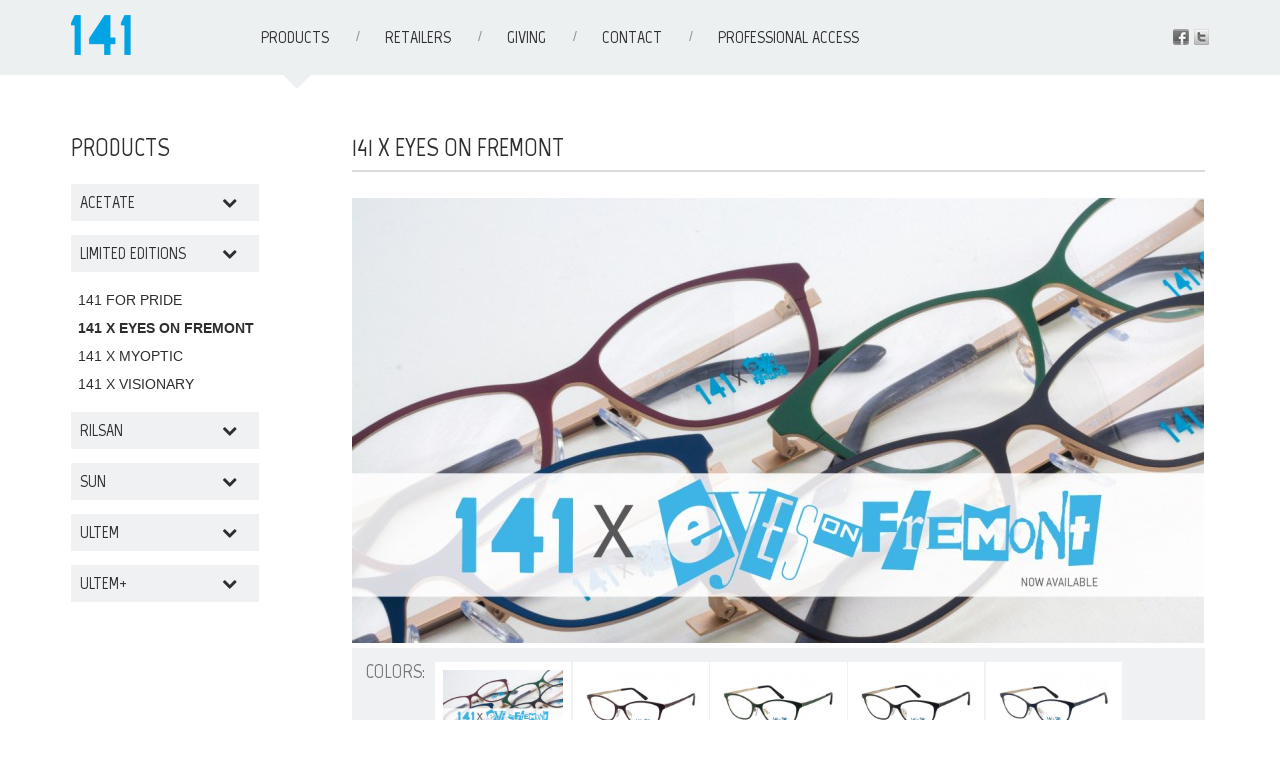

--- FILE ---
content_type: text/html; charset=UTF-8
request_url: https://141eyewear.com/products/141-x-eyes-on-fremont/
body_size: 7097
content:
<!DOCTYPE html>
<html lang="en-US" xmlns:fb="http://ogp.me/ns/fb#">
<head>
  <meta charset="UTF-8" />
  <title>141 X EYES ON FREMONT | 141eyewear</title>

  <meta name="viewport" content="width=device-width, initial-scale=1.0" />
  <link rel="profile" href="http://gmpg.org/xfn/11" />

  <!-- 1140px Grid styles for IE -->
  <!--[if lte IE 9]><link rel="stylesheet" href="https://141eyewear.com/wp-content/themes/141eyewear/css/ie.css" type="text/css" media="screen" /><![endif]-->

  <!-- The 1140px Grid - http://cssgrid.net/ -->
  <link rel="stylesheet" href="https://141eyewear.com/wp-content/themes/141eyewear/css/1140.css" type="text/css" media="screen" />

  <link rel="stylesheet" media="all" href="https://141eyewear.com/wp-content/themes/141eyewear/style.css" />
  <link rel="stylesheet" href="https://141eyewear.com/wp-content/themes/141eyewear/css/font-awesome.css">
  <link rel="stylesheet" href="https://fonts.googleapis.com/css?family=Marvel:400,700">

  <!--css3-mediaqueries-js - https://code.google.com/p/css3-mediaqueries-js/ - Enables media queries in some unsupported browsers-->
  <script type="text/javascript" src="https://141eyewear.com/wp-content/themes/141eyewear/js/css3-mediaqueries.js"></script>


  <link rel="pingback" href="https://141eyewear.com/xmlrpc.php" />

  <meta name='robots' content='max-image-preview:large' />
<link rel='dns-prefetch' href='//ajax.googleapis.com' />
<link rel="alternate" type="application/rss+xml" title="141eyewear &raquo; Feed" href="https://141eyewear.com/feed/" />
<link rel="alternate" type="application/rss+xml" title="141eyewear &raquo; Comments Feed" href="https://141eyewear.com/comments/feed/" />
<script type="text/javascript">
/* <![CDATA[ */
window._wpemojiSettings = {"baseUrl":"https:\/\/s.w.org\/images\/core\/emoji\/15.0.3\/72x72\/","ext":".png","svgUrl":"https:\/\/s.w.org\/images\/core\/emoji\/15.0.3\/svg\/","svgExt":".svg","source":{"concatemoji":"https:\/\/141eyewear.com\/wp-includes\/js\/wp-emoji-release.min.js?ver=6.5.7"}};
/*! This file is auto-generated */
!function(i,n){var o,s,e;function c(e){try{var t={supportTests:e,timestamp:(new Date).valueOf()};sessionStorage.setItem(o,JSON.stringify(t))}catch(e){}}function p(e,t,n){e.clearRect(0,0,e.canvas.width,e.canvas.height),e.fillText(t,0,0);var t=new Uint32Array(e.getImageData(0,0,e.canvas.width,e.canvas.height).data),r=(e.clearRect(0,0,e.canvas.width,e.canvas.height),e.fillText(n,0,0),new Uint32Array(e.getImageData(0,0,e.canvas.width,e.canvas.height).data));return t.every(function(e,t){return e===r[t]})}function u(e,t,n){switch(t){case"flag":return n(e,"\ud83c\udff3\ufe0f\u200d\u26a7\ufe0f","\ud83c\udff3\ufe0f\u200b\u26a7\ufe0f")?!1:!n(e,"\ud83c\uddfa\ud83c\uddf3","\ud83c\uddfa\u200b\ud83c\uddf3")&&!n(e,"\ud83c\udff4\udb40\udc67\udb40\udc62\udb40\udc65\udb40\udc6e\udb40\udc67\udb40\udc7f","\ud83c\udff4\u200b\udb40\udc67\u200b\udb40\udc62\u200b\udb40\udc65\u200b\udb40\udc6e\u200b\udb40\udc67\u200b\udb40\udc7f");case"emoji":return!n(e,"\ud83d\udc26\u200d\u2b1b","\ud83d\udc26\u200b\u2b1b")}return!1}function f(e,t,n){var r="undefined"!=typeof WorkerGlobalScope&&self instanceof WorkerGlobalScope?new OffscreenCanvas(300,150):i.createElement("canvas"),a=r.getContext("2d",{willReadFrequently:!0}),o=(a.textBaseline="top",a.font="600 32px Arial",{});return e.forEach(function(e){o[e]=t(a,e,n)}),o}function t(e){var t=i.createElement("script");t.src=e,t.defer=!0,i.head.appendChild(t)}"undefined"!=typeof Promise&&(o="wpEmojiSettingsSupports",s=["flag","emoji"],n.supports={everything:!0,everythingExceptFlag:!0},e=new Promise(function(e){i.addEventListener("DOMContentLoaded",e,{once:!0})}),new Promise(function(t){var n=function(){try{var e=JSON.parse(sessionStorage.getItem(o));if("object"==typeof e&&"number"==typeof e.timestamp&&(new Date).valueOf()<e.timestamp+604800&&"object"==typeof e.supportTests)return e.supportTests}catch(e){}return null}();if(!n){if("undefined"!=typeof Worker&&"undefined"!=typeof OffscreenCanvas&&"undefined"!=typeof URL&&URL.createObjectURL&&"undefined"!=typeof Blob)try{var e="postMessage("+f.toString()+"("+[JSON.stringify(s),u.toString(),p.toString()].join(",")+"));",r=new Blob([e],{type:"text/javascript"}),a=new Worker(URL.createObjectURL(r),{name:"wpTestEmojiSupports"});return void(a.onmessage=function(e){c(n=e.data),a.terminate(),t(n)})}catch(e){}c(n=f(s,u,p))}t(n)}).then(function(e){for(var t in e)n.supports[t]=e[t],n.supports.everything=n.supports.everything&&n.supports[t],"flag"!==t&&(n.supports.everythingExceptFlag=n.supports.everythingExceptFlag&&n.supports[t]);n.supports.everythingExceptFlag=n.supports.everythingExceptFlag&&!n.supports.flag,n.DOMReady=!1,n.readyCallback=function(){n.DOMReady=!0}}).then(function(){return e}).then(function(){var e;n.supports.everything||(n.readyCallback(),(e=n.source||{}).concatemoji?t(e.concatemoji):e.wpemoji&&e.twemoji&&(t(e.twemoji),t(e.wpemoji)))}))}((window,document),window._wpemojiSettings);
/* ]]> */
</script>
<link rel='stylesheet' id='colorbox-theme4-css' href='https://141eyewear.com/wp-content/plugins/jquery-colorbox/themes/theme4/colorbox.css?ver=4.6.2' type='text/css' media='screen' />
<style id='wp-emoji-styles-inline-css' type='text/css'>

	img.wp-smiley, img.emoji {
		display: inline !important;
		border: none !important;
		box-shadow: none !important;
		height: 1em !important;
		width: 1em !important;
		margin: 0 0.07em !important;
		vertical-align: -0.1em !important;
		background: none !important;
		padding: 0 !important;
	}
</style>
<link rel='stylesheet' id='wp-block-library-css' href='https://141eyewear.com/wp-includes/css/dist/block-library/style.min.css?ver=6.5.7' type='text/css' media='all' />
<style id='classic-theme-styles-inline-css' type='text/css'>
/*! This file is auto-generated */
.wp-block-button__link{color:#fff;background-color:#32373c;border-radius:9999px;box-shadow:none;text-decoration:none;padding:calc(.667em + 2px) calc(1.333em + 2px);font-size:1.125em}.wp-block-file__button{background:#32373c;color:#fff;text-decoration:none}
</style>
<style id='global-styles-inline-css' type='text/css'>
body{--wp--preset--color--black: #000000;--wp--preset--color--cyan-bluish-gray: #abb8c3;--wp--preset--color--white: #ffffff;--wp--preset--color--pale-pink: #f78da7;--wp--preset--color--vivid-red: #cf2e2e;--wp--preset--color--luminous-vivid-orange: #ff6900;--wp--preset--color--luminous-vivid-amber: #fcb900;--wp--preset--color--light-green-cyan: #7bdcb5;--wp--preset--color--vivid-green-cyan: #00d084;--wp--preset--color--pale-cyan-blue: #8ed1fc;--wp--preset--color--vivid-cyan-blue: #0693e3;--wp--preset--color--vivid-purple: #9b51e0;--wp--preset--gradient--vivid-cyan-blue-to-vivid-purple: linear-gradient(135deg,rgba(6,147,227,1) 0%,rgb(155,81,224) 100%);--wp--preset--gradient--light-green-cyan-to-vivid-green-cyan: linear-gradient(135deg,rgb(122,220,180) 0%,rgb(0,208,130) 100%);--wp--preset--gradient--luminous-vivid-amber-to-luminous-vivid-orange: linear-gradient(135deg,rgba(252,185,0,1) 0%,rgba(255,105,0,1) 100%);--wp--preset--gradient--luminous-vivid-orange-to-vivid-red: linear-gradient(135deg,rgba(255,105,0,1) 0%,rgb(207,46,46) 100%);--wp--preset--gradient--very-light-gray-to-cyan-bluish-gray: linear-gradient(135deg,rgb(238,238,238) 0%,rgb(169,184,195) 100%);--wp--preset--gradient--cool-to-warm-spectrum: linear-gradient(135deg,rgb(74,234,220) 0%,rgb(151,120,209) 20%,rgb(207,42,186) 40%,rgb(238,44,130) 60%,rgb(251,105,98) 80%,rgb(254,248,76) 100%);--wp--preset--gradient--blush-light-purple: linear-gradient(135deg,rgb(255,206,236) 0%,rgb(152,150,240) 100%);--wp--preset--gradient--blush-bordeaux: linear-gradient(135deg,rgb(254,205,165) 0%,rgb(254,45,45) 50%,rgb(107,0,62) 100%);--wp--preset--gradient--luminous-dusk: linear-gradient(135deg,rgb(255,203,112) 0%,rgb(199,81,192) 50%,rgb(65,88,208) 100%);--wp--preset--gradient--pale-ocean: linear-gradient(135deg,rgb(255,245,203) 0%,rgb(182,227,212) 50%,rgb(51,167,181) 100%);--wp--preset--gradient--electric-grass: linear-gradient(135deg,rgb(202,248,128) 0%,rgb(113,206,126) 100%);--wp--preset--gradient--midnight: linear-gradient(135deg,rgb(2,3,129) 0%,rgb(40,116,252) 100%);--wp--preset--font-size--small: 13px;--wp--preset--font-size--medium: 20px;--wp--preset--font-size--large: 36px;--wp--preset--font-size--x-large: 42px;--wp--preset--spacing--20: 0.44rem;--wp--preset--spacing--30: 0.67rem;--wp--preset--spacing--40: 1rem;--wp--preset--spacing--50: 1.5rem;--wp--preset--spacing--60: 2.25rem;--wp--preset--spacing--70: 3.38rem;--wp--preset--spacing--80: 5.06rem;--wp--preset--shadow--natural: 6px 6px 9px rgba(0, 0, 0, 0.2);--wp--preset--shadow--deep: 12px 12px 50px rgba(0, 0, 0, 0.4);--wp--preset--shadow--sharp: 6px 6px 0px rgba(0, 0, 0, 0.2);--wp--preset--shadow--outlined: 6px 6px 0px -3px rgba(255, 255, 255, 1), 6px 6px rgba(0, 0, 0, 1);--wp--preset--shadow--crisp: 6px 6px 0px rgba(0, 0, 0, 1);}:where(.is-layout-flex){gap: 0.5em;}:where(.is-layout-grid){gap: 0.5em;}body .is-layout-flex{display: flex;}body .is-layout-flex{flex-wrap: wrap;align-items: center;}body .is-layout-flex > *{margin: 0;}body .is-layout-grid{display: grid;}body .is-layout-grid > *{margin: 0;}:where(.wp-block-columns.is-layout-flex){gap: 2em;}:where(.wp-block-columns.is-layout-grid){gap: 2em;}:where(.wp-block-post-template.is-layout-flex){gap: 1.25em;}:where(.wp-block-post-template.is-layout-grid){gap: 1.25em;}.has-black-color{color: var(--wp--preset--color--black) !important;}.has-cyan-bluish-gray-color{color: var(--wp--preset--color--cyan-bluish-gray) !important;}.has-white-color{color: var(--wp--preset--color--white) !important;}.has-pale-pink-color{color: var(--wp--preset--color--pale-pink) !important;}.has-vivid-red-color{color: var(--wp--preset--color--vivid-red) !important;}.has-luminous-vivid-orange-color{color: var(--wp--preset--color--luminous-vivid-orange) !important;}.has-luminous-vivid-amber-color{color: var(--wp--preset--color--luminous-vivid-amber) !important;}.has-light-green-cyan-color{color: var(--wp--preset--color--light-green-cyan) !important;}.has-vivid-green-cyan-color{color: var(--wp--preset--color--vivid-green-cyan) !important;}.has-pale-cyan-blue-color{color: var(--wp--preset--color--pale-cyan-blue) !important;}.has-vivid-cyan-blue-color{color: var(--wp--preset--color--vivid-cyan-blue) !important;}.has-vivid-purple-color{color: var(--wp--preset--color--vivid-purple) !important;}.has-black-background-color{background-color: var(--wp--preset--color--black) !important;}.has-cyan-bluish-gray-background-color{background-color: var(--wp--preset--color--cyan-bluish-gray) !important;}.has-white-background-color{background-color: var(--wp--preset--color--white) !important;}.has-pale-pink-background-color{background-color: var(--wp--preset--color--pale-pink) !important;}.has-vivid-red-background-color{background-color: var(--wp--preset--color--vivid-red) !important;}.has-luminous-vivid-orange-background-color{background-color: var(--wp--preset--color--luminous-vivid-orange) !important;}.has-luminous-vivid-amber-background-color{background-color: var(--wp--preset--color--luminous-vivid-amber) !important;}.has-light-green-cyan-background-color{background-color: var(--wp--preset--color--light-green-cyan) !important;}.has-vivid-green-cyan-background-color{background-color: var(--wp--preset--color--vivid-green-cyan) !important;}.has-pale-cyan-blue-background-color{background-color: var(--wp--preset--color--pale-cyan-blue) !important;}.has-vivid-cyan-blue-background-color{background-color: var(--wp--preset--color--vivid-cyan-blue) !important;}.has-vivid-purple-background-color{background-color: var(--wp--preset--color--vivid-purple) !important;}.has-black-border-color{border-color: var(--wp--preset--color--black) !important;}.has-cyan-bluish-gray-border-color{border-color: var(--wp--preset--color--cyan-bluish-gray) !important;}.has-white-border-color{border-color: var(--wp--preset--color--white) !important;}.has-pale-pink-border-color{border-color: var(--wp--preset--color--pale-pink) !important;}.has-vivid-red-border-color{border-color: var(--wp--preset--color--vivid-red) !important;}.has-luminous-vivid-orange-border-color{border-color: var(--wp--preset--color--luminous-vivid-orange) !important;}.has-luminous-vivid-amber-border-color{border-color: var(--wp--preset--color--luminous-vivid-amber) !important;}.has-light-green-cyan-border-color{border-color: var(--wp--preset--color--light-green-cyan) !important;}.has-vivid-green-cyan-border-color{border-color: var(--wp--preset--color--vivid-green-cyan) !important;}.has-pale-cyan-blue-border-color{border-color: var(--wp--preset--color--pale-cyan-blue) !important;}.has-vivid-cyan-blue-border-color{border-color: var(--wp--preset--color--vivid-cyan-blue) !important;}.has-vivid-purple-border-color{border-color: var(--wp--preset--color--vivid-purple) !important;}.has-vivid-cyan-blue-to-vivid-purple-gradient-background{background: var(--wp--preset--gradient--vivid-cyan-blue-to-vivid-purple) !important;}.has-light-green-cyan-to-vivid-green-cyan-gradient-background{background: var(--wp--preset--gradient--light-green-cyan-to-vivid-green-cyan) !important;}.has-luminous-vivid-amber-to-luminous-vivid-orange-gradient-background{background: var(--wp--preset--gradient--luminous-vivid-amber-to-luminous-vivid-orange) !important;}.has-luminous-vivid-orange-to-vivid-red-gradient-background{background: var(--wp--preset--gradient--luminous-vivid-orange-to-vivid-red) !important;}.has-very-light-gray-to-cyan-bluish-gray-gradient-background{background: var(--wp--preset--gradient--very-light-gray-to-cyan-bluish-gray) !important;}.has-cool-to-warm-spectrum-gradient-background{background: var(--wp--preset--gradient--cool-to-warm-spectrum) !important;}.has-blush-light-purple-gradient-background{background: var(--wp--preset--gradient--blush-light-purple) !important;}.has-blush-bordeaux-gradient-background{background: var(--wp--preset--gradient--blush-bordeaux) !important;}.has-luminous-dusk-gradient-background{background: var(--wp--preset--gradient--luminous-dusk) !important;}.has-pale-ocean-gradient-background{background: var(--wp--preset--gradient--pale-ocean) !important;}.has-electric-grass-gradient-background{background: var(--wp--preset--gradient--electric-grass) !important;}.has-midnight-gradient-background{background: var(--wp--preset--gradient--midnight) !important;}.has-small-font-size{font-size: var(--wp--preset--font-size--small) !important;}.has-medium-font-size{font-size: var(--wp--preset--font-size--medium) !important;}.has-large-font-size{font-size: var(--wp--preset--font-size--large) !important;}.has-x-large-font-size{font-size: var(--wp--preset--font-size--x-large) !important;}
.wp-block-navigation a:where(:not(.wp-element-button)){color: inherit;}
:where(.wp-block-post-template.is-layout-flex){gap: 1.25em;}:where(.wp-block-post-template.is-layout-grid){gap: 1.25em;}
:where(.wp-block-columns.is-layout-flex){gap: 2em;}:where(.wp-block-columns.is-layout-grid){gap: 2em;}
.wp-block-pullquote{font-size: 1.5em;line-height: 1.6;}
</style>
<link rel='stylesheet' id='wpsl-styles-css' href='https://141eyewear.com/wp-content/plugins/wp-store-locator/css/styles.min.css?ver=2.2.241' type='text/css' media='all' />
<script type="text/javascript" src="https://ajax.googleapis.com/ajax/libs/jquery/1.7.2/jquery.min.js?ver=1.7.2" id="jquery-js"></script>
<script type="text/javascript" id="colorbox-js-extra">
/* <![CDATA[ */
var jQueryColorboxSettingsArray = {"jQueryColorboxVersion":"4.6.2","colorboxInline":"false","colorboxIframe":"false","colorboxGroupId":"","colorboxTitle":"","colorboxWidth":"false","colorboxHeight":"false","colorboxMaxWidth":"false","colorboxMaxHeight":"false","colorboxSlideshow":"false","colorboxSlideshowAuto":"false","colorboxScalePhotos":"false","colorboxPreloading":"false","colorboxOverlayClose":"true","colorboxLoop":"true","colorboxEscKey":"true","colorboxArrowKey":"true","colorboxScrolling":"true","colorboxOpacity":"0.85","colorboxTransition":"elastic","colorboxSpeed":"350","colorboxSlideshowSpeed":"2500","colorboxClose":"close","colorboxNext":"next","colorboxPrevious":"previous","colorboxSlideshowStart":"start slideshow","colorboxSlideshowStop":"stop slideshow","colorboxCurrent":"{current} of {total} images","colorboxXhrError":"This content failed to load.","colorboxImgError":"This image failed to load.","colorboxImageMaxWidth":"false","colorboxImageMaxHeight":"false","colorboxImageHeight":"false","colorboxImageWidth":"false","colorboxLinkHeight":"false","colorboxLinkWidth":"false","colorboxInitialHeight":"100","colorboxInitialWidth":"300","autoColorboxJavaScript":"","autoHideFlash":"true","autoColorbox":"true","autoColorboxGalleries":"","addZoomOverlay":"","useGoogleJQuery":"","colorboxAddClassToLinks":""};
/* ]]> */
</script>
<script type="text/javascript" src="https://141eyewear.com/wp-content/plugins/jquery-colorbox/js/jquery.colorbox-min.js?ver=1.4.33" id="colorbox-js"></script>
<script type="text/javascript" src="https://141eyewear.com/wp-content/plugins/jquery-colorbox/js/jquery-colorbox-wrapper-min.js?ver=4.6.2" id="colorbox-wrapper-js"></script>
<script type="text/javascript" src="https://141eyewear.com/wp-content/themes/141eyewear/js/plugins.js" id="my_plugins-js"></script>
<script type="text/javascript" src="https://141eyewear.com/wp-content/themes/141eyewear/js/script.js" id="my_script-js"></script>
<script type="text/javascript" src="https://141eyewear.com/wp-content/plugins/google-analyticator/external-tracking.min.js?ver=6.5.5" id="ga-external-tracking-js"></script>
<link rel="https://api.w.org/" href="https://141eyewear.com/wp-json/" /><link rel="EditURI" type="application/rsd+xml" title="RSD" href="https://141eyewear.com/xmlrpc.php?rsd" />
<meta name="generator" content="WordPress 6.5.7" />
<link rel="canonical" href="https://141eyewear.com/products/141-x-eyes-on-fremont/" />
<link rel='shortlink' href='https://141eyewear.com/?p=3313' />
<link rel="alternate" type="application/json+oembed" href="https://141eyewear.com/wp-json/oembed/1.0/embed?url=https%3A%2F%2F141eyewear.com%2Fproducts%2F141-x-eyes-on-fremont%2F" />
<link rel="alternate" type="text/xml+oembed" href="https://141eyewear.com/wp-json/oembed/1.0/embed?url=https%3A%2F%2F141eyewear.com%2Fproducts%2F141-x-eyes-on-fremont%2F&#038;format=xml" />
<link rel="shortcut icon" href="https://141eyewear.com/141favicon.ico" /><style type="text/css">
	body {
    position: relative !important;
  }
	</style><!-- Google Analytics Tracking by Google Analyticator 6.5.5 -->
<script type="text/javascript">
    var analyticsFileTypes = [''];
    var analyticsSnippet = 'disabled';
    var analyticsEventTracking = 'enabled';
</script>
<script type="text/javascript">
	(function(i,s,o,g,r,a,m){i['GoogleAnalyticsObject']=r;i[r]=i[r]||function(){
	(i[r].q=i[r].q||[]).push(arguments)},i[r].l=1*new Date();a=s.createElement(o),
	m=s.getElementsByTagName(o)[0];a.async=1;a.src=g;m.parentNode.insertBefore(a,m)
	})(window,document,'script','//www.google-analytics.com/analytics.js','ga');
	ga('create', 'UA-12103734-1', 'auto');
 
	ga('send', 'pageview');
</script>
		<style type="text/css" id="wp-custom-css">
			/* WPPS CSS */
div.ninecol.pushone.last > div > ul{
	display: flex;
  flex-direction: row;
  flex-wrap: wrap;
}		</style>
		</head>

<body class="products-template-default single single-products postid-3313">
  <div class="wrap header">
    <div class="container">
      <div class="row">
        <div class="twocol">
            <a href="https://141eyewear.com/" title="141eyewear" rel="home"><img src="https://141eyewear.com/wp-content/themes/141eyewear/images/141_logo.png" alt="141eyewear - You buy, we give. 141." height="40" width="60" /></a>

        </div>
        <div class="tencol last" id="access" role="navigation">
          <a href="#content" title="Skip to content">Skip to content</a>
          <div class="menu-header"><ul id="menu-main-nav" class="menu"><li id="menu-item-917" class="menu-item menu-item-type-custom menu-item-object-custom menu-item-917"><a href="/products/">Products</a></li>
<li id="menu-item-104" class="menu-item menu-item-type-custom menu-item-object-custom menu-item-104"><a href="/retailers/">Retailers</a></li>
<li id="menu-item-15" class="menu-item menu-item-type-post_type menu-item-object-page menu-item-15"><a href="https://141eyewear.com/giving/">Giving</a></li>
<li id="menu-item-19" class="menu-item menu-item-type-post_type menu-item-object-page menu-item-19"><a href="https://141eyewear.com/contact/">Contact</a></li>
<li id="menu-item-3776" class="menu-item menu-item-type-custom menu-item-object-custom menu-item-3776"><a href="http://shop.141eyewear.com">Professional Access</a></li>
</ul></div>        </div><!--/access -->
        <div id="so-me">
          <a class="fb" href="https://facebook.com/141eyewear">Facebook</a>
          <a class="tw" href="https://instagram.com/141eyewear">Instagram</a>
        </div>
      </div>
    </div>
  </div><!--/header -->

  
  <div class="wrap content">
    <div class="container">

      <div class="row">
        <div class="twocol">
          <h1>Products</h1>

          <ul class="nav nav_products"><li><h2 class="term-heading" id="acetate">Acetate <i class="icon-chevron-down"></i></h2><ul><li><a href="https://141eyewear.com/products/albina-new/">ALBINA</a></li><li><a href="https://141eyewear.com/products/aloha-new/">ALOHA</a></li><li><a href="https://141eyewear.com/products/ash-new-color/">ASH &#8211; NEW STYLE</a></li><li><a href="https://141eyewear.com/products/broadway-new/">BROADWAY</a></li><li><a href="https://141eyewear.com/products/clark-new/">CLARK</a></li><li><a href="https://141eyewear.com/products/dalles-new-style/">DALLES &#8211; NEW STYLE</a></li><li><a href="https://141eyewear.com/products/davis/">DAVIS</a></li><li><a href="https://141eyewear.com/products/flanders/">FLANDERS</a></li><li><a href="https://141eyewear.com/products/hancock-new/">HANCOCK &#8211; NEW COLOR</a></li><li><a href="https://141eyewear.com/products/jamison/">JAMISON</a></li><li><a href="https://141eyewear.com/products/lolas/">LOLAS</a></li><li><a href="https://141eyewear.com/products/lovejoy-new/">LOVEJOY</a></li><li><a href="https://141eyewear.com/products/overlook-new/">OVERLOOK</a></li><li><a href="https://141eyewear.com/products/overton/">OVERTON</a></li><li><a href="https://141eyewear.com/products/rose-new/">ROSE</a></li><li><a href="https://141eyewear.com/products/roxy-new/">ROXY</a></li><li><a href="https://141eyewear.com/products/sam-new-style/">SAM &#8211; NEW COLOR</a></li><li><a href="https://141eyewear.com/products/sandy/">SANDY</a></li><li><a href="https://141eyewear.com/products/scappoose-new/">SCAPPOOSE</a></li><li><a href="https://141eyewear.com/products/scappoose-54-new/">SCAPPOOSE 54</a></li><li><a href="https://141eyewear.com/products/teardrop-new-style/">TEARDROP &#8211; NEW COLOR</a></li><li><a href="https://141eyewear.com/products/tilly-new/">TILLY</a></li><li><a href="https://141eyewear.com/products/washington-new/">WASHINGTON</a></li><li><a href="https://141eyewear.com/products/waterfront-new/">WATERFRONT</a></li><li><a href="https://141eyewear.com/products/wilson-new/">WILSON</a></li><li><a href="https://141eyewear.com/products/wonder-new/">WONDER</a></li></ul></li></ul><ul class="nav nav_products"><li><h2 class="term-heading" id="limited-editions">Limited Editions <i class="icon-chevron-down"></i></h2><ul><li><a href="https://141eyewear.com/products/141-for-pride-2017/">141 FOR PRIDE</a></li><li class="current-menu-item" ><a href="https://141eyewear.com/products/141-x-eyes-on-fremont/">141 X EYES ON FREMONT</a></li><li><a href="https://141eyewear.com/products/141-x-myoptic/">141 X MYOPTIC</a></li><li><a href="https://141eyewear.com/products/141-x-visionary-new/">141 X VISIONARY</a></li></ul></li></ul><ul class="nav nav_products"><li><h2 class="term-heading" id="rilsan">Rilsan <i class="icon-chevron-down"></i></h2><ul><li><a href="https://141eyewear.com/products/deschutes-new/">DESCHUTES</a></li><li><a href="https://141eyewear.com/products/indie-new-style/">INDIE</a></li><li><a href="https://141eyewear.com/products/kennedy-new/">KENNEDY</a></li><li><a href="https://141eyewear.com/products/northwest-new/">NORTHWEST</a></li><li><a href="https://141eyewear.com/products/p-town-new-style/">P-TOWN</a></li><li><a href="https://141eyewear.com/products/rogue-new-style/">ROGUE &#8211; NEW STYLE</a></li></ul></li></ul><ul class="nav nav_products"><li><h2 class="term-heading" id="sun">Sun <i class="icon-chevron-down"></i></h2><ul><li><a href="https://141eyewear.com/products/newport-new-style/">NEWPORT</a></li><li><a href="https://141eyewear.com/products/seaside-new-style/">SEASIDE</a></li><li><a href="https://141eyewear.com/products/timber-new/">TIMBER</a></li><li><a href="https://141eyewear.com/products/yo-new/">YO</a></li></ul></li></ul><ul class="nav nav_products"><li><h2 class="term-heading" id="ultem">Ultem <i class="icon-chevron-down"></i></h2><ul><li><a href="https://141eyewear.com/products/alberta-new/">ALBERTA</a></li><li><a href="https://141eyewear.com/products/alder/">ALDER</a></li><li><a href="https://141eyewear.com/products/astoria-new/">ASTORIA</a></li><li><a href="https://141eyewear.com/products/barnes-new/">BARNES</a></li><li><a href="https://141eyewear.com/products/bridget-new/">BRIDGET</a></li><li><a href="https://141eyewear.com/products/burlington-new-style/">BURLINGTON</a></li><li><a href="https://141eyewear.com/products/burnside-new/">BURNSIDE</a></li><li><a href="https://141eyewear.com/products/bybee-new/">BYBEE</a></li><li><a href="https://141eyewear.com/products/cannon-new-style/">CANNON &#8211; NEW STYLE</a></li><li><a href="https://141eyewear.com/products/cascadia-new/">CASCADIA</a></li><li><a href="https://141eyewear.com/products/cornell-new-style/">CORNELL</a></li><li><a href="https://141eyewear.com/products/eugene-new/">EUGENE</a></li><li><a href="https://141eyewear.com/products/gresham-new/">GRESHAM</a></li><li><a href="https://141eyewear.com/products/halsey-new/">HALSEY</a></li><li><a href="https://141eyewear.com/products/hillsboro-new-style/">HILLSBORO</a></li><li><a href="https://141eyewear.com/products/hood-new-style/">HOOD</a></li><li><a href="https://141eyewear.com/products/irving/">IRVING</a></li><li><a href="https://141eyewear.com/products/keira/">KEIRA</a></li><li><a href="https://141eyewear.com/products/kingston-new-style/">KINGSTON</a></li><li><a href="https://141eyewear.com/products/legacy-new-style/">LEGACY</a></li><li><a href="https://141eyewear.com/products/lloyd-new/">LLOYD</a></li><li><a href="https://141eyewear.com/products/manzana-new/">MANZANA</a></li><li><a href="https://141eyewear.com/products/marquam-new/">MARQUAM</a></li><li><a href="https://141eyewear.com/products/max-new-style/">MAX</a></li><li><a href="https://141eyewear.com/products/mei-mei-new/">MEI MEI</a></li><li><a href="https://141eyewear.com/products/metropolitan-new/">METROPOLITAN</a></li><li><a href="https://141eyewear.com/products/milwaukie-new/">MILWAUKIE</a></li><li><a href="https://141eyewear.com/products/mississippi-new/">MISSISSIPPI</a></li><li><a href="https://141eyewear.com/products/page-new/">PAGE</a></li><li><a href="https://141eyewear.com/products/reed-new/">REED</a></li><li><a href="https://141eyewear.com/products/rhine-new/">RHINE</a></li><li><a href="https://141eyewear.com/products/riley-new/">RILEY</a></li><li><a href="https://141eyewear.com/products/sauvie-new-style/">SAUVIE &#8211; NEW COLOR</a></li><li><a href="https://141eyewear.com/products/sellwood-new/">SELLWOOD</a></li><li><a href="https://141eyewear.com/products/slabtown-new-style/">SLABTOWN</a></li><li><a href="https://141eyewear.com/products/southeast-new/">SOUTHEAST</a></li><li><a href="https://141eyewear.com/products/st-helens-new/">ST. HELENS</a></li><li><a href="https://141eyewear.com/products/stark-new/">STARK</a></li><li><a href="https://141eyewear.com/products/sunset-new/">SUNSET</a></li><li><a href="https://141eyewear.com/products/tabor-new-style/">TABOR</a></li><li><a href="https://141eyewear.com/products/tator-new-style/">TATOR &#8211; NEW STYLE</a></li><li><a href="https://141eyewear.com/products/taylor/">TAYLOR</a></li><li><a href="https://141eyewear.com/products/upshur-new-style/">UPSHUR</a></li><li><a href="https://141eyewear.com/products/valley-new/">VALLEY &#8211; NEW</a></li><li><a href="https://141eyewear.com/products/wallace-new/">WALLACE</a></li><li><a href="https://141eyewear.com/products/wildwood-new/">WILDWOOD</a></li></ul></li></ul><ul class="nav nav_products"><li><h2 class="term-heading" id="ultem-plus">Ultem+ <i class="icon-chevron-down"></i></h2><ul><li><a href="https://141eyewear.com/products/hood/">HOOD+</a></li><li><a href="https://141eyewear.com/products/wildwood-new-2/">WILDWOOD+</a></li></ul></li></ul>
        </div>

        <div class="ninecol pushone last">

                                                                                                                                                                                                                                                                                  
            <h1>141 X EYES ON FREMONT</h1>

            <div class="main-image"></div>

            <div class="variations">
              <div class="row">
                <div class="onecol">
                  <h2>Colors:</h2>
                </div>
                <div class="twocol"><a class="variation" id="color-" href="https://141eyewear.com/wp-content/uploads/141-X-EOF-WEB-BANNER-GRAPHICS-852x445.jpg"><img src="https://141eyewear.com/wp-content/uploads/141-X-EOF-WEB-BANNER-GRAPHICS-360x188.jpg" /></a></div>                <div class="twocol"><a class="variation" id="color-maroon" href="https://141eyewear.com/wp-content/uploads/LOLAS-141-X-EOF-MAROON.jpg"><img src="https://141eyewear.com/wp-content/uploads/LOLAS-141-X-EOF-MAROON-338x200.jpg" />MAROON</a></div>                <div class="twocol"><a class="variation" id="color-green" href="https://141eyewear.com/wp-content/uploads/LOLAS-141-X-EOF-GREEN.jpg"><img src="https://141eyewear.com/wp-content/uploads/LOLAS-141-X-EOF-GREEN-338x200.jpg" />GREEN</a></div>                <div class="twocol"><a class="variation" id="color-black" href="https://141eyewear.com/wp-content/uploads/LOLAS-141-X-EOF-BLACK.jpg"><img src="https://141eyewear.com/wp-content/uploads/LOLAS-141-X-EOF-BLACK-338x200.jpg" />BLACK</a></div>                <div class="twocol"><a class="variation" id="color-navy" href="https://141eyewear.com/wp-content/uploads/LOLAS-141-X-EOF-NAVY.jpg"><img src="https://141eyewear.com/wp-content/uploads/LOLAS-141-X-EOF-NAVY-338x200.jpg" />NAVY</a></div>                                                                                                              </div>
            </div>
            <div class="row">
              <div class="eightcol">
                              </div>
              <div class="threecol last pushone">
                <dl>
                  <dt>Size:</dt><dd>51[ ] 16-140</dd>
                  <dt>Fit:</dt><dd>SMALL</dd>
                </dl>
              </div>
            </div>

                  </div>
      </div>

    </div><!--/container -->
  </div><!--/wrap -->
  <div class="wrap connect">
    <div class="container">
      <div class="row">
        <div class="twelvecol last">
          

          <div class="threecol">
            &nbsp;
          </div>
          <div class="sixcol">
            <div id="text-2" class="widget-container"><h3 class="widget-title">Try Them On</h3>			<div class="textwidget"><p>At retailers worldwide</p>
<a class="btn" href="/retailers/">Find one near you <i class="icon-chevron-right"></i></a></div>
		</div>          </div>

        </div>
      </div>
    </div><!-- container -->
  </div>
  <div class="wrap footer">
    <div class="container">
      <div class="row">
          <div class="sixcol">
          <p>&copy; 2026 141eyewear<span>/</span> Designed in Portland, OR</p>
        </div>
        <div class="sixcol last">
          <div class="menu-footer"><ul id="menu-footer-nav" class="menu"><li id="menu-item-918" class="menu-item menu-item-type-custom menu-item-object-custom menu-item-918"><a href="/products/">Products</a></li>
<li id="menu-item-103" class="menu-item menu-item-type-custom menu-item-object-custom menu-item-103"><a href="/retailers/">Retailers</a></li>
<li id="menu-item-55" class="menu-item menu-item-type-post_type menu-item-object-page menu-item-55"><a href="https://141eyewear.com/giving/">Giving</a></li>
<li id="menu-item-2033" class="menu-item menu-item-type-custom menu-item-object-custom menu-item-2033"><a href="http://shop.141eyewear.com">Professional Access</a></li>
<li id="menu-item-54" class="menu-item menu-item-type-post_type menu-item-object-page menu-item-54"><a href="https://141eyewear.com/contact/">Contact</a></li>
</ul></div>        </div>
      </div>
    </div><!-- container -->
  </div><!--/wrap -->
<script type="text/javascript" src="https://141eyewear.com/wp-includes/js/comment-reply.min.js?ver=6.5.7" id="comment-reply-js" async="async" data-wp-strategy="async"></script>
<script type="text/javascript" src="https://141eyewear.com/wp-content/plugins/fitvids-for-wordpress/jquery.fitvids.js?ver=1.1" id="fitvids-js"></script>
		<script type="text/javascript">
		jQuery(document).ready(function () {
			jQuery('.tencol').fitVids();
		});
		</script></body>
</html>

--- FILE ---
content_type: text/css
request_url: https://141eyewear.com/wp-content/themes/141eyewear/css/1140.css
body_size: 760
content:
/* CSS Resets */

html,body,div,span,object,iframe,h1,h2,h3,h4,h5,h6,p,blockquote,pre,a,abbr,address,cite,code,del,dfn,em,img,ins,q,small,strong,sub,sup,dl,dt,dd,ol,ul,li,fieldset,form,label,legend,table,caption,tbody,tfoot,thead,tr,th,td{border:0;margin:0;padding:0}article,aside,figure,figure img,figcaption,hgroup,footer,header,nav,section,video,object{display:block}a img{border:0}figure{position:relative}figure img{width:100%}

.last {
margin-right: 0px;
}

img, object, embed {
max-width: 100%;
}

img {
	height: auto;
}


/*
Page container
*/
.container{
	max-width:1138px;
	padding:1px;
	margin:0 auto;
}

/*
Column container
*/
.row{
	width:auto;
	max-width:1140px;
	clear:both;
	margin:0 0 0 -0.175%;
	list-style:none; /* So we can make grids out of lists. */
}

/* Clear the floats */
.row:after {
  visibility: hidden;
  display: block;
  font-size: 0;
  content: " ";
  clear: both;
  height: 0;
}

.onecol, .twocol, .threecol, .fourcol, .fivecol, .sixcol, .sevencol, .eightcol, .ninecol, .tencol, .elevencol {
	float:left;
	margin:0 0.175% 0 0;
}
.row .onecol, .row .twocol, .row .threecol, .row .fourcol, .row .fivecol, .row .sixcol, .row .sevencol, .row .eightcol, .row .ninecol, .row .tencol, .row .elevencol{
	margin:0 0 0 0.175%;
}

.row .onecol{ width:8.158% }
.row .pushone{ margin-left:8.158% }
.row .twocol, .variations .twocol { width:16.491% }
.row .threecol{ width:24.825% }
.row .fourcol{ width:33.158% }
.row .fivecol{ width:41.491% }
.row .sixcol{ width:49.825% }
.row .sevencol{ width:58.158% }
.row .eightcol{ width:66.491% }
.row .ninecol{ width:74.825% }
.row .tencol{ width:83.158% }
.row .elevencol{ width:91.491% }
.row .twelvecol{ width:99.825%; margin:0; }

/* Smaller screens */

@media only screen and (max-width: 1023px) {

	body {
	font-size: 0.8em;
	line-height: 1.5em;
	}
	
	}


/* Mobile */

@media handheld, only screen and (max-width: 767px) {

	body {
	font-size: 16px;
	-webkit-text-size-adjust: none;
	}
	
	.row, body, .container {
	width: 100%;
	min-width: 0;
	margin-left: 0px;
	margin-right: 0px;
	padding-left: 0px;
	padding-right: 0px;
	}
	
	.row .onecol, .row .twocol, .row .threecol, .row .fourcol, .row .fivecol, .row .sixcol, .row .sevencol, .row .eightcol, .row .ninecol, .row .tencol, .row .elevencol, .row .twelvecol {
	width: auto;
	float: none;
	margin-left: 0px;
	margin-right: 0px;
	padding-left: 20px;
	padding-right: 20px;
	}

	.variations .twocol {
	width: 48%;
	float: left;
	padding: 0;
	margin: 0 0 0.25em 1.25%;
	}
	.variations a {
	min-height: 142px !important;
	}
}

--- FILE ---
content_type: text/css
request_url: https://141eyewear.com/wp-content/themes/141eyewear/style.css
body_size: 4080
content:
/*
Theme Name: 141eyewear
Theme URI: http://thedotmack.com
Description: 141 Custom Theme based on the mashup by Alex Newman of Elliot Jay Stocks' Starkers Theme (http://starkerstheme.com/) and the 1140 CSS Grid (http://cssgrid.net/).
Author: Rob Alan
Author URI: http://robalan.com
Version: 1.0
*/

@import "css/reset.css";
@import "css/typography.css";
@import "css/layout.css";

html,
body {
  height: 100%;
}

body {
  background: #fff;
  color: #2d2e2f;
  font: 14px/1.4em Arial, Helvetica, Sans-serif;
  display: flex;
  flex-direction: column;
}
p {
  margin-bottom: 1em;
}

/* Links */

a:link, a:visited {
  color: #00a4e4;
  outline: none;
  text-decoration: none;
}

a:hover {
  text-decoration: none;
  color: #0083b6;
}

label, input[type=button], input[type=submit], button { cursor: pointer; }

/* Selection */

::-moz-selection {
  color: #fff;
  color: rgba(255, 255, 255, 0.9);
  background: #00a4e4;
}
::selection {
  color: #fff;
  color: rgba(255, 255, 255, 0.9);
  background: #00a4e4;
}

hr {
  border: solid #fff;
  border-width: 1px 0 0;
  border-top: 1px solid #fff;
  border-bottom: 1px solid #fff;
  height: 0;
  margin: 32px 0;
  width: 100%;
}
hr:after {
  visibility: hidden;
  display: block;
  font-size: 0;
  content: " ";
  clear: both;
  height: 0;
}

.header {
  background: #edf0f1;
  padding: 1em .5em !important;
  position: relative;
  z-index: 99;
}
.header .row {
  position: relative;
}
.home .header {
  background: transparent;
}
#access > a {
  display: none;
}
.menu-header {
  margin-top: 4px;
}
.menu-header li, .menu-footer li {
  float: left;
  padding-right: 4em;
  position: relative;
}
.menu-footer li {
  padding-right: 2em;
}
.menu-header li a {
  color: #2d2e2f;
  font: normal 18px 'Marvel', arial, sans-serif;
  font-weight: 700;
  line-height: 2.1em;
  text-decoration: none;
  text-transform: uppercase;
}
.menu-header li a:hover {
  background: transparent !important;
  color: #000 !important;
  text-shadow: none;
}
.menu-header .current-menu-item:before, .single-products .menu-header .menu-item-917:before, .single-post .menu-header .menu-item-111:before {
  border-color: #edf0f1 transparent transparent;
  border-style: solid;
  border-width: 15px;
  bottom: -48px;
  content: '';
  height: 0;
  left: 50%;
  margin-left: -2.9em;
  position: absolute;
  width: 0;
}
.menu-header li:after, .menu-footer li:after {
  color: #949494;
  content: "/";
  font-weight: normal;
  right: 1.8em;
  line-height: 34px;
  position: absolute;
}
.menu-footer li:after {
  line-height: 20px;
  right: .9em;
}
.menu-header li:last-child:after, .menu-footer li:last-child:after {
  content: "";
}

.wrap.slideshow {
  position: relative;
  top: -75px;
  width: 100%;
  z-index: 1;
  text-align: center;
  flex: 1 0 auto;
}
/*
.wrap.slideshow {
  height: 670px;
  position: absolute;
  top: 0;
  width: 100%;
  z-index: 1;
  text-align: center;
}
*/


/* FlexSlider Necessary Styles
*********************************/
.flexslider {
  margin: 0;
  padding: 0;
}
.flexslider .slides > li {
  display: none;
  overflow: hidden;
  -webkit-backface-visibility: hidden;
  -webkit-transform: translate3d(0,0,0)
}
.flexslider .slides img {
  width: 100%;
}
/*
.flexslider .slides img {
  display: block;
  margin-left: -640px;
  max-width: 1280px;
  position: relative;
  left: 50%;
}
*/
.flex-pauseplay span {
  text-transform: capitalize;
}

/* Clearfix for the .slides element */
.slides:after {content: "."; display: block; clear: both; visibility: hidden; line-height: 0; height: 0;}
html[xmlns] .slides {display: block;}
* html .slides {height: 1%;}

/* No JavaScript Fallback */
/* If you are not using another script, such as Modernizr, make sure you
 * include js that eliminates this class on page load */
.no-js .slides > li:first-child {display: block;}

/* FlexSlider Default Theme
*********************************/
.flexslider {
  background: #fff;
  position: relative;
  zoom: 1;
}
.min-height {
  min-height: 300px;
}
.flexslider .slides {
  zoom: 1;
}
.flexslider .slides > li {
  background-color: #edf0f1;
  position: relative;
}

.mask {
  background: #edf0f1;
  height: 75px;
  position: absolute;
  top: 0;
  width: 100%;
}
/* Direction Nav */
.flex-direction-nav { height: 0; }
.flex-direction-nav li a {
  color: #000;
  cursor: pointer;
  display: block;
  filter:alpha(opacity=50);
  font-size: 3em;
  opacity: .5;
  padding: 3%;
  position: absolute;
  top: 45%;
  -webkit-transition: all .1s ease;
  -moz-transition: all .1s ease;
  -ms-transition: all .1s ease;
  -o-transition: all .1s ease;
  transition: all .1s ease;
}
.flex-direction-nav li a:hover {
  color: #000;
  filter:alpha(opacity=100);
  font-size: 4em;
  opacity: 1;
  text-shadow: 0 0 4px rgba(255,255,255,0.5);
}
.flex-direction-nav li .next { right: 20px; text-align: right; }
.flex-direction-nav li .prev { left: 20px; text-align: left; }
.flex-direction-nav li .disabled { opacity: .3; filter:alpha(opacity=30); cursor: default; }




.content {
  margin: 4em 0;
  flex: 1 0 auto;
}

.home .content {
/*   background: #edf0f1; */
/*   margin: 595px 0 0; */
  margin: -5.5em 0 0;
  padding: 0 0 2em;
  -webkit-box-shadow: inset 0 3.5em #edf0f1;
  -moz-box-shadow: inset 0 3.5em #edf0f1;
  box-shadow: inset 0 3.5em #edf0f1;
}
.featured-product h2 {
  color: #333;
  font-size: 20px;
}
h1, h2, h3 {
  font-family: 'Marvel', arial, sans-serif;
  font-weight: 700;
  text-transform: uppercase;
}
h1 {
  font-size: 26px;
  line-height: 1.2em;
  padding: 0 0 .25em;
}
.home .content h1 {
  background: #edf0f1;
  border-left: 1px solid #fff;
  padding: 8px 20px;
}
.content .last h1 {
  border-right: 1px solid #fff;
}
.page h2 {
  color: #767879;
  font-size: 20px;
  margin-bottom: 1em;
}
.content h1 span {
  margin: 0 1em;
}
.entry {
  padding: 20px;
}
.entry h2 {
  color: #767879;
  font-size: 20px;
  margin-bottom: 6px;
}
.entry-meta {
  color: #949697;
  font-size: 12px;
}
.fourcol .entry img {
  margin-bottom: 18px;
}
.connect {
  background: #00a3e4;
}
/*
.connect .sixcol {
   border-left: 1px solid #fff;
	-webkit-box-sizing: border-box;
	-moz-box-sizing: border-box;
	box-sizing: border-box;
}
.connect .sixcol.last {
  border-right: 1px solid #fff;
  min-height: 155px;
}
*/
.connect .widget-container {
  color: #fff;
  margin: 0 auto;
  padding: 3em 0;
  width: 80%;
}
.connect .widget-container h3 {
  font-size: 26px;
}
.connect .widget-container#text-2 {
  background: url(images/141_worldwide.png) no-repeat right center;
}
.gform_heading {
  display: none;
}
.footer {
  background: #fff;
  color: #3f3f3f;
  font-family: "Marvel", sans-serif;
  font-weight: 700;
  padding: 2em 0 1em;
  text-transform: uppercase;
  flex-shrink: 0;
}
.footer p span {
  margin: 0 2em;
}
.menu-footer {
  float: right;
}
#menu-footer-nav a {
  color: #00a3e4;
  padding: 3px 0;
  text-decoration: none !important;
}
#menu-footer-nav a:hover {
  color: #333;
  text-decoration: none !important;
}

#so-me {
  position: absolute;
  right: 0;
  top: 32%;
}
#so-me a {
  background: url(images/sprite.png) no-repeat 0 0;
  display: inline-block;
  height: 16px;
  text-indent: -9999px;
  overflow: hidden;
  width: 16px;
}
#so-me a.fb {
  background-position: 0 0;
}
#so-me a.fb:hover {
  background-position: 0 -16px;
}
#so-me a.tw {
  background-position: -21px 0;
}
#so-me a.tw:hover {
  background-position: -21px -16px;
}
#so-me a.yt {
  background-position: -42px 0;
}
#so-me a.yt:hover {
  background-position: -42px -16px;
}

.twitter-wrap {
  padding: 20px;
}
.twtr-widget .twtr-bd {
  font-family: Arial, sans-serif !important;
}
.twtr-hd, .twtr-ft {
  display: none;
}
.twtr-widget .twtr-tweet-wrap {
  padding: 0 !important;
  margin: 1em 0 0;
}

a.btn {
  background: #0083b6;
  border: 0 none;
  color: #fff;
  padding: 10px 12px;
}
a.btn:hover {
  background: #0074a1;
}

img.alignright {
  border: .5em solid #eff1f2;
  margin-left: 6.25%;
  width: 33.333333333333%;
}


/* Products ===================*/

.product-title {
  margin-bottom: 2em;
}
.nav_products {
  margin-top: 1em;
}
.nav_products li {
  text-align: left !important;
}
.nav_products li ul {
  display: none;
  margin: 1em 0;
}
.nav_products li li a {
  color: #2d2e2f;
  display: block;
  line-height: 2em;
  padding-left: .5em;
  -webkit-transition: all .5s ease;
  -moz-transition: all .5s ease;
  -ms-transition: all .5s ease;
  -o-transition: all .5s ease;
  transition: all .5s ease;
}
.nav_products li li a:hover {
  padding-left: 1em;
}
.nav_products li li.current-menu-item a {
  font-weight: bold;
}
.nav_products li.selected .icon-chevron-down:before {
  content: "\f077";
}
.term-heading {
  background: #eff1f2;
  cursor: pointer;
  font-size: 18px;
  padding: .5em;
  position: relative;
}
.term-heading a {
  color: #2d2e2f;
  text-decoration: none;
}
.term-heading i {
  position: absolute;
  right: 1em;
}
.main-image {
  min-height: 310px;
  text-align: center;
}
.variations h2 {
  color: #767879;
  font-size: 20px;
  margin-bottom: .5em;
}
.variations {
  background: #eff1f2;
  padding: 1em;
  margin-bottom: 2em;
}
.variations a {
  background: #fff;
  color: #2d2e2f;
  display: block;
  font: 700 16px "Marvel", sans-serif;
  min-height: 113px;
  padding: .5em;
  text-align: center;
  text-decoration: none;
  text-transform: uppercase;
}
.post-type-archive-products .content .row .row {
  margin-bottom: 3em;
}
.post-type-archive-products li {
  text-align: center;
}
.post-type-archive-products h2 a {
  color: #767879;
  font-size: 20px;
}



/* Retailers ===================*/

#wpsl-wrap #wpsl-result-list li {
  color: #777777;
}
.page-template-page-retailers .content hr {
  border-bottom: 2px solid #d9dcdd;
}
.page-template-page-retailers .content .row .row {
  margin: 3em 0;
}
.page-template-page-retailers .content .row .row article {
  color: #777;
  margin-right: 5.497%;
  min-height: 130px;
}
.post-type-archive-products .content .row .row h1,
.page-template-page-retailers .content .row .row h2,
.single-products .ninecol h1 {
  border-bottom: 2px solid #d9dcdd;
  border-right: 0 none;
  margin-bottom: 1em;
}
.page-template-page-retailers .content .row .row h2 {
  color: #000;
  font-size: 1.2em;
}


/* News ===================*/

.sidebar {
  padding: 20px;
}
.hentry {
  clear: both;
  margin-bottom: 3em;
  overflow: hidden;
}
.entry-header {
  margin-bottom: 1em;
}

#search-form {
  margin-bottom: 1em;
}
#search-form label {
  display: none;
}
#search-form #search {
  font-size: 12px;
  float: left;
  margin: 0;
  padding: 4px;
  width: 75%;
}
#search-form button {
  font-size: 18px;
  height: 31px;
}
.input-prepend .add-on, .input-append .add-on {
float: left;
display: block;
width: 19%;
min-width: 16px;
height: 21px;
margin-right: -1px;
padding: 4px 5px;
font-weight: normal;
line-height: 21px;
color: #999;
text-align: center;
text-shadow: 0 1px 0 white;
background-color: whiteSmoke;
border: 1px solid #CCC;
-webkit-border-radius: 3px 0 0 3px;
-moz-border-radius: 3px 0 0 3px;
border-radius: 3px 0 0 3px;
-webkit-border-radius: 3px 0 0 3px;
-moz-border-radius: 3px 0 0 3px;
border-radius: 3px 0 0 3px;
}
.input-append .add-on {
margin-right: 0;
margin-left: -1px;
-webkit-border-radius: 0 3px 3px 0;
-moz-border-radius: 0 3px 3px 0;
border-radius: 0 3px 3px 0;
-webkit-border-radius: 0 3px 3px 0;
-moz-border-radius: 0 3px 3px 0;
border-radius: 0 3px 3px 0;
}
.input-prepend::before, .input-append::before, .input-prepend::after, .input-append::after {
display: table;
content: "";
}
.gform_footer {
  text-align: center;
}
input, textarea, select, .uneditable-input {
display: inline-block;
width: 210px;
padding: 9px 4px;
margin-bottom: 9px;
font-size: 14px;
line-height: 21px;
color: #555;
border: 1px solid #CCC;
-webkit-border-radius: 3px;
-moz-border-radius: 3px;
border-radius: 3px;
-webkit-border-radius: 3px;
-moz-border-radius: 3px;
border-radius: 3px;
}
.input-append input, .input-append .uneditable-input {
float: left;
-webkit-border-radius: 3px 0 0 3px;
-moz-border-radius: 3px 0 0 3px;
border-radius: 3px 0 0 3px;
-webkit-border-radius: 3px 0 0 3px;
-moz-border-radius: 3px 0 0 3px;
border-radius: 3px 0 0 3px;
}
input[class*="span"], select[class*="span"], textarea[class*="span"], .uneditable-input {
float: none;
margin-left: 0;
}



/* Facebook ===================*/

.facebook-wrap {
  background-color: #fff;
  height:256px;
  border:0 none;
  margin-top: 20px;
  overflow: hidden;
  width: 92.38992%;
}
.facebook-inner {
  height:256px;
  overflow:hidden;
  padding: 0 10px;
  width:357px;
}
.facebook-inner span {
  left: -11px;
  top: -1px;
}

dt {
  display: block;
  float: left;
  font-weight: bold;
  margin-right: .4em;
  text-align: right;
  width: 4em;
}
.FB_UI_Hidden {
  width: 100px !important;
}



/* Pagination ========================= */

.pagination {
  clear: both;
  font: 16px/16px Helvetica, Arial, sans-serif;
  padding: 20px 0;
  position: relative;
}
.pagination span, .pagination a {
  background: #eff1f2;
  border: 0 none;
  color: #2d2e2f;
  display: block;
  float: left;
  margin: 2px 2px 2px 0;
  padding: 6px 9px;
  text-decoration: none;
  width: auto;
    -webkit-border-radius: 3px;
    -moz-border-radius: 3px;
    border-radius: 3px;
    -webkit-transition: background-color 0.5s ease-out;
    -moz-transition: background-color 0.5s ease-out;
    transition: background-color 0.5s ease-out;
}
.pagination span.page-of {
  background: 0 none;
  color: #666;
  float: right;
}
.pagination a:hover{
  background: #0083b6;
  color: #fff;
    -webkit-transition: background-color 0.1s linear;
    -moz-transition: background-color 0.1s linear;
    transition: background-color 0.1s linear;
}
.pagination .current{
  background: #00a3e4;
  color: #fff;
  cursor: default;
  padding: 6px 9px;
}



@media handheld, only screen and (max-width: 767px) {
  .header, .footer {
    text-align: center;
  }
  .menu-header li, .menu-footer li {
    display: inline-block;
    float: none;
    margin: 0 1.25em;
    padding: 0;
  }
  /* Hide unnecessaries */
  .menu-header li:after, .menu-footer li:after, .menu-header li:before, .flex-direction-nav, .nav_products, .mask {
    display: none;
  }
  .menu-header li a {
    line-height: 1.4em;
  }
  .menu-footer {
    float: none;
  }
  .footer p span {
    margin: 0 .4em;
  }
  #so-me {
    position: absolute;
    right: 4%;
    top: 0;
  }
  .row .fourcol {
    margin-bottom: 2em;
  }
  .wrap.slideshow {
    height: auto;
    position: static;
  }
  .flexslider .slides img {
    position: static;
  }
/*
  .flexslider .slides img {
    margin-left: -20%;
    max-width: 125%;
    position: static;
  }
*/
  .home .content {
    margin-top: 0;
  }
  .page-template-default .content, .blog .content, .archive .content, .single-products .content, .single-post .content {
    margin: 1em 0;
  }
  .variations {
    padding-left: 0;
    padding-right: 0;
  }
}

@media handheld, only screen and (max-width: 480px) {
  .menu-footer {
    display: none;
  }
  .connect .widget-container#text-2 {
    background: 0 none;
  }

}



/**
 * Responsive WordPress Core Theme Styles
 * http://jeffsebring.com/responsive-wordpress-images/
--------------------------------------------------- */

.sticky,
.bypostauthor,
.gallery-caption {
 display: normal;
}

.alignnone {
  margin: 1em 1em 1em 0;
}

.aligncenter,
div.aligncenter {
  display:block;
  margin: .5em auto;
}

.alignright {
  float:right;
  margin: 0 0 1em 1em;
}

.alignleft {
  float:left;
  margin: 0 1em 1em 0;
}

.aligncenter {
  display: block;
  margin: 1em auto;
}

img,
img[class*="align"],
img[class*="wp-image-"] {
   max-width: 100%;
   height: auto;
}

img.wp-smiley {
 border: none;
 margin-bottom: 0;
 margin-top: 0;
 padding: 0;
}

img.alignright {
   margin-left: 1em 0 1em 1em;
}

img.alignleft {
   margin: 1em 1em 1em 0;
}

img.aligncenter{
   display: block;
   margin: 1em auto;
}

img#wpstats {
 display: block;
 margin: 0 auto;
}

img[class*="align"],
img[class*="wp-image-"],
.gallery .gallery-icon img {
 border: none;
}

.wp-caption {
 margin-bottom: 1em;
 margin-left: 0;
 max-width: 96%;
 text-align: center;
}

.wp-caption img {
 display: block;
 margin: 0 auto;
}

.wp-caption-text {
 position: relative;
 font-size: .8em;
}

.gallery {
 margin: 0 auto;
}

.gallery .gallery-item  {
 margin: 0;
 float: left;
 text-align: center;
 width: 33%;
}

.gallery a img {
 border: none;
}

.gallery-columns-4 .gallery-item {
  width: 25%;
}

.gallery-columns-4 .gallery-item img {
  width: 100%;
  height: auto;
}

.comments ol    {
 padding-left: 0;
}

.comments ol li {
 margin: 0;
}

.comment-author {
 padding: 0;
 text-decoration: none;
}


@media only screen and (max-width: 800px) {

 embed,
 object {
    max-width: 100%;
 }

}

@media only screen and ( max-width: 650px ) {

 .gallery-columns-3 .gallery-item {
     width: 33.33%;
 }

 .gallery-columns-3 .gallery-item img {
     width: 100%;
     height: auto;
 }

}

@media only screen and (max-width: 480px) {

  .gallery-columns-2 .gallery-item {
     width: 50%;
  }

  .gallery-columns-2 .gallery-item img {
     width: 100%;
     height: auto;
  }

}

.simple-locator-form .distance {
  float: left !important;
  margin: 0 0 0 2%;
  width: 15% !important;
}
.simple-locator-form .distance select {
	height: 42px;
}
.simple-locator-form .submit {
	clear: none !important;
  margin: 0 0 0 2%;
	padding-top: 20px !important;
}
.wpslsubmit {
  line-height: 24px;
  padding: 9px 20px;
}
#alllocationsmap {
  height: 700px;
}
.wpsl-geo-button {
  padding: 13px 10px 14px;
  text-transform: lowercase;
}

--- FILE ---
content_type: text/css
request_url: https://141eyewear.com/wp-content/themes/141eyewear/css/font-awesome.css
body_size: 1961
content:
/*  Font Awesome
    the iconic font designed for use with Twitter Bootstrap
    -------------------------------------------------------
    The full suite of pictographic icons, examples, and documentation
    can be found at: http://fortawesome.github.com/Font-Awesome/

    License
    -------------------------------------------------------
    The Font Awesome webfont, CSS, and LESS files are licensed under CC BY 3.0:
    http://creativecommons.org/licenses/by/3.0/ A mention of
    'Font Awesome - http://fortawesome.github.com/Font-Awesome' in human-readable
    source code is considered acceptable attribution (most common on the web).
    If human readable source code is not available to the end user, a mention in
    an 'About' or 'Credits' screen is considered acceptable (most common in desktop
    or mobile software).

    Contact
    -------------------------------------------------------
    Email: dave@davegandy.com
    Twitter: http://twitter.com/fortaweso_me
    Work: http://lemonwi.se co-founder

    */

@font-face {
    font-family: 'FontAwesome';
    src: url('../fonts/fontawesome-webfont.eot');
    src: url('../fonts/fontawesome-webfont.eot?#iefix') format('embedded-opentype'), url('../fonts/fontawesome-webfont.woff') format('woff'), url('../fonts/fontawesome-webfont.ttf') format('truetype'), url('../fonts/fontawesome-webfont.svgz#FontAwesomeRegular') format('svg'), url('../fonts/fontawesome-webfont.svg#FontAwesomeRegular') format('svg');
    font-weight: normal;
    font-style: normal;
}
/* sprites.less reset */
[class^="icon-"], [class*=" icon-"] {
    display: inline;
    width: auto;
    height: auto;
    line-height: inherit;
    vertical-align: baseline;
    background-image: none;
    background-position: 0% 0%;
    background-repeat: repeat;
}
li[class^="icon-"], li[class*=" icon-"] {
    display: block;
}
/*  Font Awesome styles
    ------------------------------------------------------- */
[class^="icon-"]:before, [class*=" icon-"]:before {
    font-family: FontAwesome;
    font-weight: normal;
    font-style: normal;
    display: inline-block;
    text-decoration: inherit;
}
a [class^="icon-"], a [class*=" icon-"] {
    display: inline-block;
    text-decoration: inherit;
}
/* makes the font 33% larger relative to the icon container */
.icon-large:before {
    vertical-align: top;
    font-size: 1.3333333333333333em;
}
.btn [class^="icon-"], .btn [class*=" icon-"] {
    /* keeps button heights with and without icons the same */
    line-height: .9em;
}
li [class^="icon-"], li [class*=" icon-"] {
    display: inline-block;
    width: 1.25em;
    text-align: center;
}
li .icon-large[class^="icon-"], li .icon-large[class*=" icon-"] {
    /* 1.5 increased font size for icon-large * 1.25 width */
    width: 1.875em;
}
li[class^="icon-"], li[class*=" icon-"] {
    margin-left: 0;
    list-style-type: none;
}
li[class^="icon-"]:before, li[class*=" icon-"]:before {
    text-indent: -2em;
    text-align: center;
}
li[class^="icon-"].icon-large:before, li[class*=" icon-"].icon-large:before {
    text-indent: -1.3333333333333333em;
}
/*  Font Awesome uses the Unicode Private Use Area (PUA) to ensure screen
    readers do not read off random characters that represent icons */
.icon-glass:before              { content: "\f000"; }
.icon-music:before              { content: "\f001"; }
.icon-search:before             { content: "\f002"; }
.icon-envelope:before           { content: "\f003"; }
.icon-heart:before              { content: "\f004"; }
.icon-star:before               { content: "\f005"; }
.icon-star-empty:before         { content: "\f006"; }
.icon-user:before               { content: "\f007"; }
.icon-film:before               { content: "\f008"; }
.icon-th-large:before           { content: "\f009"; }
.icon-th:before                 { content: "\f00a"; }
.icon-th-list:before            { content: "\f00b"; }
.icon-ok:before                 { content: "\f00c"; }
.icon-remove:before             { content: "\f00d"; }
.icon-zoom-in:before            { content: "\f00e"; }

.icon-zoom-out:before           { content: "\f010"; }
.icon-off:before                { content: "\f011"; }
.icon-signal:before             { content: "\f012"; }
.icon-cog:before                { content: "\f013"; }
.icon-trash:before              { content: "\f014"; }
.icon-home:before               { content: "\f015"; }
.icon-file:before               { content: "\f016"; }
.icon-time:before               { content: "\f017"; }
.icon-road:before               { content: "\f018"; }
.icon-download-alt:before       { content: "\f019"; }
.icon-download:before           { content: "\f01a"; }
.icon-upload:before             { content: "\f01b"; }
.icon-inbox:before              { content: "\f01c"; }
.icon-play-circle:before        { content: "\f01d"; }
.icon-repeat:before             { content: "\f01e"; }

/* \f020 is not a valid unicode character. all shifted one down */
.icon-refresh:before            { content: "\f021"; }
.icon-list-alt:before           { content: "\f022"; }
.icon-lock:before               { content: "\f023"; }
.icon-flag:before               { content: "\f024"; }
.icon-headphones:before         { content: "\f025"; }
.icon-volume-off:before         { content: "\f026"; }
.icon-volume-down:before        { content: "\f027"; }
.icon-volume-up:before          { content: "\f028"; }
.icon-qrcode:before             { content: "\f029"; }
.icon-barcode:before            { content: "\f02a"; }
.icon-tag:before                { content: "\f02b"; }
.icon-tags:before               { content: "\f02c"; }
.icon-book:before               { content: "\f02d"; }
.icon-bookmark:before           { content: "\f02e"; }
.icon-print:before              { content: "\f02f"; }

.icon-camera:before             { content: "\f030"; }
.icon-font:before               { content: "\f031"; }
.icon-bold:before               { content: "\f032"; }
.icon-italic:before             { content: "\f033"; }
.icon-text-height:before        { content: "\f034"; }
.icon-text-width:before         { content: "\f035"; }
.icon-align-left:before         { content: "\f036"; }
.icon-align-center:before       { content: "\f037"; }
.icon-align-right:before        { content: "\f038"; }
.icon-align-justify:before      { content: "\f039"; }
.icon-list:before               { content: "\f03a"; }
.icon-indent-left:before        { content: "\f03b"; }
.icon-indent-right:before       { content: "\f03c"; }
.icon-facetime-video:before     { content: "\f03d"; }
.icon-picture:before            { content: "\f03e"; }

.icon-pencil:before             { content: "\f040"; }
.icon-map-marker:before         { content: "\f041"; }
.icon-adjust:before             { content: "\f042"; }
.icon-tint:before               { content: "\f043"; }
.icon-edit:before               { content: "\f044"; }
.icon-share:before              { content: "\f045"; }
.icon-check:before              { content: "\f046"; }
.icon-move:before               { content: "\f047"; }
.icon-step-backward:before      { content: "\f048"; }
.icon-fast-backward:before      { content: "\f049"; }
.icon-backward:before           { content: "\f04a"; }
.icon-play:before               { content: "\f04b"; }
.icon-pause:before              { content: "\f04c"; }
.icon-stop:before               { content: "\f04d"; }
.icon-forward:before            { content: "\f04e"; }

.icon-fast-forward:before       { content: "\f050"; }
.icon-step-forward:before       { content: "\f051"; }
.icon-eject:before              { content: "\f052"; }
.icon-chevron-left:before       { content: "\f053"; }
.icon-chevron-right:before      { content: "\f054"; }
.icon-plus-sign:before          { content: "\f055"; }
.icon-minus-sign:before         { content: "\f056"; }
.icon-remove-sign:before        { content: "\f057"; }
.icon-ok-sign:before            { content: "\f058"; }
.icon-question-sign:before      { content: "\f059"; }
.icon-info-sign:before          { content: "\f05a"; }
.icon-screenshot:before         { content: "\f05b"; }
.icon-remove-circle:before      { content: "\f05c"; }
.icon-ok-circle:before          { content: "\f05d"; }
.icon-ban-circle:before         { content: "\f05e"; }

.icon-arrow-left:before         { content: "\f060"; }
.icon-arrow-right:before        { content: "\f061"; }
.icon-arrow-up:before           { content: "\f062"; }
.icon-arrow-down:before         { content: "\f063"; }
.icon-share-alt:before          { content: "\f064"; }
.icon-resize-full:before        { content: "\f065"; }
.icon-resize-small:before       { content: "\f066"; }
.icon-plus:before               { content: "\f067"; }
.icon-minus:before              { content: "\f068"; }
.icon-asterisk:before           { content: "\f069"; }
.icon-exclamation-sign:before   { content: "\f06a"; }
.icon-gift:before               { content: "\f06b"; }
.icon-leaf:before               { content: "\f06c"; }
.icon-fire:before               { content: "\f06d"; }
.icon-eye-open:before           { content: "\f06e"; }

.icon-eye-close:before          { content: "\f070"; }
.icon-warning-sign:before       { content: "\f071"; }
.icon-plane:before              { content: "\f072"; }
.icon-calendar:before           { content: "\f073"; }
.icon-random:before             { content: "\f074"; }
.icon-comment:before            { content: "\f075"; }
.icon-magnet:before             { content: "\f076"; }
.icon-chevron-up:before         { content: "\f077"; }
.icon-chevron-down:before       { content: "\f078"; }
.icon-retweet:before            { content: "\f079"; }
.icon-shopping-cart:before      { content: "\f07a"; }
.icon-folder-close:before       { content: "\f07b"; }
.icon-folder-open:before        { content: "\f07c"; }
.icon-resize-vertical:before    { content: "\f07d"; }
.icon-resize-horizontal:before  { content: "\f07e"; }

.icon-bar-chart:before          { content: "\f080"; }
.icon-twitter-sign:before       { content: "\f081"; }
.icon-facebook-sign:before      { content: "\f082"; }
.icon-camera-retro:before       { content: "\f083"; }
.icon-key:before                { content: "\f084"; }
.icon-cogs:before               { content: "\f085"; }
.icon-comments:before           { content: "\f086"; }
.icon-thumbs-up:before          { content: "\f087"; }
.icon-thumbs-down:before        { content: "\f088"; }
.icon-star-half:before          { content: "\f089"; }
.icon-heart-empty:before        { content: "\f08a"; }
.icon-signout:before            { content: "\f08b"; }
.icon-linkedin-sign:before      { content: "\f08c"; }
.icon-pushpin:before            { content: "\f08d"; }
.icon-external-link:before      { content: "\f08e"; }

.icon-signin:before             { content: "\f090"; }
.icon-trophy:before             { content: "\f091"; }
.icon-github-sign:before        { content: "\f092"; }
.icon-upload-alt:before         { content: "\f093"; }
.icon-lemon:before              { content: "\f094"; }


--- FILE ---
content_type: text/css
request_url: https://141eyewear.com/wp-content/themes/141eyewear/css/layout.css
body_size: 476
content:
/* LAYOUT */
/* ----------------------------------------- */

/* These rather presentational classes are generated by WordPress, so it's useful to have some styles for them. Edit as you see fit. More info: http://codex.wordpress.org/CSS */
.aligncenter { display:block; margin:0 auto }
.alignleft { float:left }
.alignright { float:right }
.wp-caption { border:1px solid #666; text-align:center; background:#ccc; padding:10px; margin:10px }

/* You might find the following useful */
/* div, ul, li { position:relative } This will save you having to declare each div / ul / li's position as 'relative' and allows you to absolutely position elements inside them */
br.clear { clear:both; display:block; height:1px; margin:-1px 0 0 0 } /* Use this br class to clear your floated columns */
li#theme-switcher { background:#fff; border:10px solid red; padding:20px; position:fixed; top:0; right:0 } /* Use this if you have the Theme Switcher Reloaded plugin (http://themebot.com/webmaster-tools/1-wordpress-theme-switcher-reloaded) installed and want to make it nice and obvious */


/* ============================== */
/* ! Layout for desktop version   */
/* ============================== */

	body {
		
	}
	

/* ============================= */
/* ! Layout for mobile version   */
/* ============================= */

@media handheld, only screen and (max-width: 767px) {

	body {
		
	}

}


/* ========================================== */
/* ! Provide higher res assets for iPhone 4   */
/* ========================================== */

@media only screen and (-webkit-min-device-pixel-ratio: 2) { 

/*	.logo {
		background: url(logo2x.jpg) no-repeat;
		background-size: 212px 303px;
	}*/

}

--- FILE ---
content_type: text/plain
request_url: https://www.google-analytics.com/j/collect?v=1&_v=j102&a=952955014&t=pageview&_s=1&dl=https%3A%2F%2F141eyewear.com%2Fproducts%2F141-x-eyes-on-fremont%2F&ul=en-us%40posix&dt=141%20X%20EYES%20ON%20FREMONT%20%7C%20141eyewear&sr=1280x720&vp=1280x720&_u=IEBAAEABAAAAACAAI~&jid=1197290504&gjid=1440423252&cid=139792341.1769281686&tid=UA-12103734-1&_gid=1939280329.1769281686&_r=1&_slc=1&z=931566241
body_size: -450
content:
2,cG-2JZ0NHYS54

--- FILE ---
content_type: text/javascript
request_url: https://141eyewear.com/wp-content/themes/141eyewear/js/script.js
body_size: 515
content:
$(window).load(function() {
	$('.flexslider').flexslider({
    animation: 'slide',
    slideDirection: 'horizontal',
    controlNav: false,
    slideshowSpeed: 4000,
    prevText: '<i class=\"icon-chevron-left\"></i>',
    nextText: '<i class=\"icon-chevron-right\"></i>',
    start: function(){
  	  $('.flexslider').removeClass("min-height");
    }
	});

  $(".nav_products > li h2").click(function() {
      if ($(this).siblings("ul").is(":hidden")) {
          $(".nav_products ul:visible").slideUp("fast");
          $(".nav_products > li").removeClass("selected");
          $(this).parent().addClass("selected");
          $(this).parent().find("ul").slideDown("fast");
      }
  });
  
  // select variation if hash defined, otherwise select first
  if ( location.hash ) {
  	var color2grab = $( '#color-' + location.hash.replace( '#', '' ) );
  	$( color2grab ).click();
  }
  else {
  	$( '.variations .variation' ).eq( 0 ).click();
  }
  
});

$(document).ready( function() {
	
  $(".nav_products .current-menu-item").closest('ul').slideDown('fast');
  
  // color variations
  $('.variation').live('click', function(e) {
  	// don't follow link
  	e.preventDefault();
  	
  	// update url
  	location.hash = $( this ).attr( 'id' ).replace( 'color-', '' );
  	
  	// get id of img
  	var id = $(this).attr('id');
  	
  	// update active thumbnail
  	$( '.variation.active' ).removeClass( 'active' );
  	$( this ).addClass( 'active' );
  	
  	// load fullsize image
  	load_color( id );
  	
  });
  
  function load_color( color ) {
  	  // prep id
	  var color = '#' + color;
	  
	  // output. fade out, load, fade in.
	  $('.main-image').fadeOut( function() {
	    $( this ).html( '<img title="' + $( color ).attr( 'title' ) + '" src="' + $( color ).attr( 'href' ) + '" />' ).fadeIn();
	  });
  }
  
});
